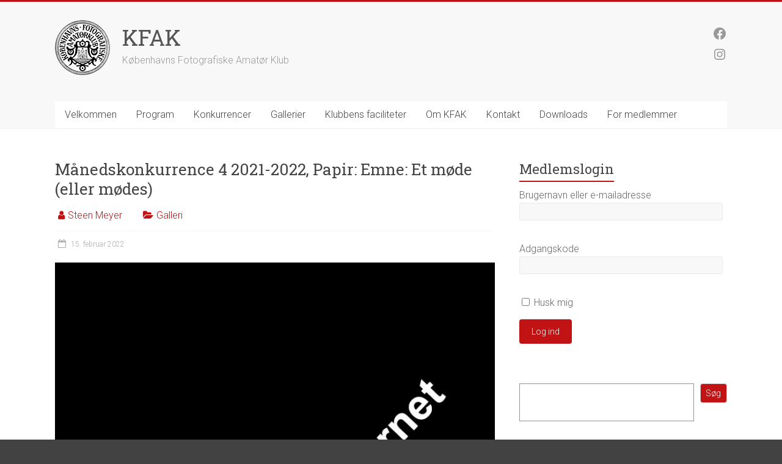

--- FILE ---
content_type: text/html; charset=UTF-8
request_url: http://www.kfak.dk/maanedskonkurrence-4-2021-2022-papir-emne-et-moede-eller-moedes/
body_size: 15471
content:
<!DOCTYPE html>
<html lang="da-DK">
<head>
<meta charset="UTF-8" />
<meta name="viewport" content="width=device-width, initial-scale=1">
<link rel="profile" href="https://gmpg.org/xfn/11" />
<title>Månedskonkurrence 4 2021-2022, Papir: Emne: Et møde (eller mødes) &#8211; KFAK</title>
<meta name='robots' content='max-image-preview:large' />
	<style>img:is([sizes="auto" i], [sizes^="auto," i]) { contain-intrinsic-size: 3000px 1500px }</style>
	<meta name="dlm-version" content="5.1.6"><link rel='dns-prefetch' href='//fonts.googleapis.com' />
<link rel='dns-prefetch' href='//www.googletagmanager.com' />
<link rel="alternate" type="application/rss+xml" title="KFAK &raquo; Feed" href="https://www.kfak.dk/feed/" />
<link rel="alternate" type="application/rss+xml" title="KFAK &raquo;-kommentar-feed" href="https://www.kfak.dk/comments/feed/" />
<script type="text/javascript">
/* <![CDATA[ */
window._wpemojiSettings = {"baseUrl":"https:\/\/s.w.org\/images\/core\/emoji\/16.0.1\/72x72\/","ext":".png","svgUrl":"https:\/\/s.w.org\/images\/core\/emoji\/16.0.1\/svg\/","svgExt":".svg","source":{"concatemoji":"http:\/\/www.kfak.dk\/ny_kfak\/wp-includes\/js\/wp-emoji-release.min.js?ver=6.8.3"}};
/*! This file is auto-generated */
!function(s,n){var o,i,e;function c(e){try{var t={supportTests:e,timestamp:(new Date).valueOf()};sessionStorage.setItem(o,JSON.stringify(t))}catch(e){}}function p(e,t,n){e.clearRect(0,0,e.canvas.width,e.canvas.height),e.fillText(t,0,0);var t=new Uint32Array(e.getImageData(0,0,e.canvas.width,e.canvas.height).data),a=(e.clearRect(0,0,e.canvas.width,e.canvas.height),e.fillText(n,0,0),new Uint32Array(e.getImageData(0,0,e.canvas.width,e.canvas.height).data));return t.every(function(e,t){return e===a[t]})}function u(e,t){e.clearRect(0,0,e.canvas.width,e.canvas.height),e.fillText(t,0,0);for(var n=e.getImageData(16,16,1,1),a=0;a<n.data.length;a++)if(0!==n.data[a])return!1;return!0}function f(e,t,n,a){switch(t){case"flag":return n(e,"\ud83c\udff3\ufe0f\u200d\u26a7\ufe0f","\ud83c\udff3\ufe0f\u200b\u26a7\ufe0f")?!1:!n(e,"\ud83c\udde8\ud83c\uddf6","\ud83c\udde8\u200b\ud83c\uddf6")&&!n(e,"\ud83c\udff4\udb40\udc67\udb40\udc62\udb40\udc65\udb40\udc6e\udb40\udc67\udb40\udc7f","\ud83c\udff4\u200b\udb40\udc67\u200b\udb40\udc62\u200b\udb40\udc65\u200b\udb40\udc6e\u200b\udb40\udc67\u200b\udb40\udc7f");case"emoji":return!a(e,"\ud83e\udedf")}return!1}function g(e,t,n,a){var r="undefined"!=typeof WorkerGlobalScope&&self instanceof WorkerGlobalScope?new OffscreenCanvas(300,150):s.createElement("canvas"),o=r.getContext("2d",{willReadFrequently:!0}),i=(o.textBaseline="top",o.font="600 32px Arial",{});return e.forEach(function(e){i[e]=t(o,e,n,a)}),i}function t(e){var t=s.createElement("script");t.src=e,t.defer=!0,s.head.appendChild(t)}"undefined"!=typeof Promise&&(o="wpEmojiSettingsSupports",i=["flag","emoji"],n.supports={everything:!0,everythingExceptFlag:!0},e=new Promise(function(e){s.addEventListener("DOMContentLoaded",e,{once:!0})}),new Promise(function(t){var n=function(){try{var e=JSON.parse(sessionStorage.getItem(o));if("object"==typeof e&&"number"==typeof e.timestamp&&(new Date).valueOf()<e.timestamp+604800&&"object"==typeof e.supportTests)return e.supportTests}catch(e){}return null}();if(!n){if("undefined"!=typeof Worker&&"undefined"!=typeof OffscreenCanvas&&"undefined"!=typeof URL&&URL.createObjectURL&&"undefined"!=typeof Blob)try{var e="postMessage("+g.toString()+"("+[JSON.stringify(i),f.toString(),p.toString(),u.toString()].join(",")+"));",a=new Blob([e],{type:"text/javascript"}),r=new Worker(URL.createObjectURL(a),{name:"wpTestEmojiSupports"});return void(r.onmessage=function(e){c(n=e.data),r.terminate(),t(n)})}catch(e){}c(n=g(i,f,p,u))}t(n)}).then(function(e){for(var t in e)n.supports[t]=e[t],n.supports.everything=n.supports.everything&&n.supports[t],"flag"!==t&&(n.supports.everythingExceptFlag=n.supports.everythingExceptFlag&&n.supports[t]);n.supports.everythingExceptFlag=n.supports.everythingExceptFlag&&!n.supports.flag,n.DOMReady=!1,n.readyCallback=function(){n.DOMReady=!0}}).then(function(){return e}).then(function(){var e;n.supports.everything||(n.readyCallback(),(e=n.source||{}).concatemoji?t(e.concatemoji):e.wpemoji&&e.twemoji&&(t(e.twemoji),t(e.wpemoji)))}))}((window,document),window._wpemojiSettings);
/* ]]> */
</script>
<style id='wp-emoji-styles-inline-css' type='text/css'>

	img.wp-smiley, img.emoji {
		display: inline !important;
		border: none !important;
		box-shadow: none !important;
		height: 1em !important;
		width: 1em !important;
		margin: 0 0.07em !important;
		vertical-align: -0.1em !important;
		background: none !important;
		padding: 0 !important;
	}
</style>
<link rel='stylesheet' id='wp-block-library-css' href='http://www.kfak.dk/ny_kfak/wp-includes/css/dist/block-library/style.min.css?ver=6.8.3' type='text/css' media='all' />
<style id='wp-block-library-theme-inline-css' type='text/css'>
.wp-block-audio :where(figcaption){color:#555;font-size:13px;text-align:center}.is-dark-theme .wp-block-audio :where(figcaption){color:#ffffffa6}.wp-block-audio{margin:0 0 1em}.wp-block-code{border:1px solid #ccc;border-radius:4px;font-family:Menlo,Consolas,monaco,monospace;padding:.8em 1em}.wp-block-embed :where(figcaption){color:#555;font-size:13px;text-align:center}.is-dark-theme .wp-block-embed :where(figcaption){color:#ffffffa6}.wp-block-embed{margin:0 0 1em}.blocks-gallery-caption{color:#555;font-size:13px;text-align:center}.is-dark-theme .blocks-gallery-caption{color:#ffffffa6}:root :where(.wp-block-image figcaption){color:#555;font-size:13px;text-align:center}.is-dark-theme :root :where(.wp-block-image figcaption){color:#ffffffa6}.wp-block-image{margin:0 0 1em}.wp-block-pullquote{border-bottom:4px solid;border-top:4px solid;color:currentColor;margin-bottom:1.75em}.wp-block-pullquote cite,.wp-block-pullquote footer,.wp-block-pullquote__citation{color:currentColor;font-size:.8125em;font-style:normal;text-transform:uppercase}.wp-block-quote{border-left:.25em solid;margin:0 0 1.75em;padding-left:1em}.wp-block-quote cite,.wp-block-quote footer{color:currentColor;font-size:.8125em;font-style:normal;position:relative}.wp-block-quote:where(.has-text-align-right){border-left:none;border-right:.25em solid;padding-left:0;padding-right:1em}.wp-block-quote:where(.has-text-align-center){border:none;padding-left:0}.wp-block-quote.is-large,.wp-block-quote.is-style-large,.wp-block-quote:where(.is-style-plain){border:none}.wp-block-search .wp-block-search__label{font-weight:700}.wp-block-search__button{border:1px solid #ccc;padding:.375em .625em}:where(.wp-block-group.has-background){padding:1.25em 2.375em}.wp-block-separator.has-css-opacity{opacity:.4}.wp-block-separator{border:none;border-bottom:2px solid;margin-left:auto;margin-right:auto}.wp-block-separator.has-alpha-channel-opacity{opacity:1}.wp-block-separator:not(.is-style-wide):not(.is-style-dots){width:100px}.wp-block-separator.has-background:not(.is-style-dots){border-bottom:none;height:1px}.wp-block-separator.has-background:not(.is-style-wide):not(.is-style-dots){height:2px}.wp-block-table{margin:0 0 1em}.wp-block-table td,.wp-block-table th{word-break:normal}.wp-block-table :where(figcaption){color:#555;font-size:13px;text-align:center}.is-dark-theme .wp-block-table :where(figcaption){color:#ffffffa6}.wp-block-video :where(figcaption){color:#555;font-size:13px;text-align:center}.is-dark-theme .wp-block-video :where(figcaption){color:#ffffffa6}.wp-block-video{margin:0 0 1em}:root :where(.wp-block-template-part.has-background){margin-bottom:0;margin-top:0;padding:1.25em 2.375em}
</style>
<style id='classic-theme-styles-inline-css' type='text/css'>
/*! This file is auto-generated */
.wp-block-button__link{color:#fff;background-color:#32373c;border-radius:9999px;box-shadow:none;text-decoration:none;padding:calc(.667em + 2px) calc(1.333em + 2px);font-size:1.125em}.wp-block-file__button{background:#32373c;color:#fff;text-decoration:none}
</style>
<style id='simple-user-listing-directory-block-style-inline-css' type='text/css'>
.wp-block-simple-user-listing-directory-block .author-search{margin-bottom:2em}.wp-block-simple-user-listing-directory-block.is-style-grid .user-list-wrap{display:grid;grid-gap:20px}.wp-block-simple-user-listing-directory-block.is-style-grid.columns-2 .user-list-wrap{grid-template-columns:repeat(2,1fr)}.wp-block-simple-user-listing-directory-block.is-style-grid.columns-3 .user-list-wrap{grid-template-columns:repeat(3,1fr)}.wp-block-simple-user-listing-directory-block.is-style-grid.columns-4 .user-list-wrap{grid-template-columns:repeat(4,1fr)}.wp-block-simple-user-listing-directory-block.is-style-list .user-list-wrap{display:flex;flex-direction:column}.wp-block-simple-user-listing-directory-block.is-style-list .user-list-wrap .author-block .avatar{float:left;margin-right:1em}.wp-block-simple-user-listing-directory-block.is-style-list .user-list-wrap .author-block .author-name{clear:none}.wp-block-simple-user-listing-directory-block.is-style-list .user-list-wrap .author-block .author-description{clear:both}

</style>
<link rel='stylesheet' id='mpp_gutenberg-css' href='http://www.kfak.dk/ny_kfak/wp-content/plugins/metronet-profile-picture/dist/blocks.style.build.css?ver=2.6.3' type='text/css' media='all' />
<style id='global-styles-inline-css' type='text/css'>
:root{--wp--preset--aspect-ratio--square: 1;--wp--preset--aspect-ratio--4-3: 4/3;--wp--preset--aspect-ratio--3-4: 3/4;--wp--preset--aspect-ratio--3-2: 3/2;--wp--preset--aspect-ratio--2-3: 2/3;--wp--preset--aspect-ratio--16-9: 16/9;--wp--preset--aspect-ratio--9-16: 9/16;--wp--preset--color--black: #000000;--wp--preset--color--cyan-bluish-gray: #abb8c3;--wp--preset--color--white: #ffffff;--wp--preset--color--pale-pink: #f78da7;--wp--preset--color--vivid-red: #cf2e2e;--wp--preset--color--luminous-vivid-orange: #ff6900;--wp--preset--color--luminous-vivid-amber: #fcb900;--wp--preset--color--light-green-cyan: #7bdcb5;--wp--preset--color--vivid-green-cyan: #00d084;--wp--preset--color--pale-cyan-blue: #8ed1fc;--wp--preset--color--vivid-cyan-blue: #0693e3;--wp--preset--color--vivid-purple: #9b51e0;--wp--preset--gradient--vivid-cyan-blue-to-vivid-purple: linear-gradient(135deg,rgba(6,147,227,1) 0%,rgb(155,81,224) 100%);--wp--preset--gradient--light-green-cyan-to-vivid-green-cyan: linear-gradient(135deg,rgb(122,220,180) 0%,rgb(0,208,130) 100%);--wp--preset--gradient--luminous-vivid-amber-to-luminous-vivid-orange: linear-gradient(135deg,rgba(252,185,0,1) 0%,rgba(255,105,0,1) 100%);--wp--preset--gradient--luminous-vivid-orange-to-vivid-red: linear-gradient(135deg,rgba(255,105,0,1) 0%,rgb(207,46,46) 100%);--wp--preset--gradient--very-light-gray-to-cyan-bluish-gray: linear-gradient(135deg,rgb(238,238,238) 0%,rgb(169,184,195) 100%);--wp--preset--gradient--cool-to-warm-spectrum: linear-gradient(135deg,rgb(74,234,220) 0%,rgb(151,120,209) 20%,rgb(207,42,186) 40%,rgb(238,44,130) 60%,rgb(251,105,98) 80%,rgb(254,248,76) 100%);--wp--preset--gradient--blush-light-purple: linear-gradient(135deg,rgb(255,206,236) 0%,rgb(152,150,240) 100%);--wp--preset--gradient--blush-bordeaux: linear-gradient(135deg,rgb(254,205,165) 0%,rgb(254,45,45) 50%,rgb(107,0,62) 100%);--wp--preset--gradient--luminous-dusk: linear-gradient(135deg,rgb(255,203,112) 0%,rgb(199,81,192) 50%,rgb(65,88,208) 100%);--wp--preset--gradient--pale-ocean: linear-gradient(135deg,rgb(255,245,203) 0%,rgb(182,227,212) 50%,rgb(51,167,181) 100%);--wp--preset--gradient--electric-grass: linear-gradient(135deg,rgb(202,248,128) 0%,rgb(113,206,126) 100%);--wp--preset--gradient--midnight: linear-gradient(135deg,rgb(2,3,129) 0%,rgb(40,116,252) 100%);--wp--preset--font-size--small: 13px;--wp--preset--font-size--medium: 20px;--wp--preset--font-size--large: 36px;--wp--preset--font-size--x-large: 42px;--wp--preset--spacing--20: 0.44rem;--wp--preset--spacing--30: 0.67rem;--wp--preset--spacing--40: 1rem;--wp--preset--spacing--50: 1.5rem;--wp--preset--spacing--60: 2.25rem;--wp--preset--spacing--70: 3.38rem;--wp--preset--spacing--80: 5.06rem;--wp--preset--shadow--natural: 6px 6px 9px rgba(0, 0, 0, 0.2);--wp--preset--shadow--deep: 12px 12px 50px rgba(0, 0, 0, 0.4);--wp--preset--shadow--sharp: 6px 6px 0px rgba(0, 0, 0, 0.2);--wp--preset--shadow--outlined: 6px 6px 0px -3px rgba(255, 255, 255, 1), 6px 6px rgba(0, 0, 0, 1);--wp--preset--shadow--crisp: 6px 6px 0px rgba(0, 0, 0, 1);}:where(.is-layout-flex){gap: 0.5em;}:where(.is-layout-grid){gap: 0.5em;}body .is-layout-flex{display: flex;}.is-layout-flex{flex-wrap: wrap;align-items: center;}.is-layout-flex > :is(*, div){margin: 0;}body .is-layout-grid{display: grid;}.is-layout-grid > :is(*, div){margin: 0;}:where(.wp-block-columns.is-layout-flex){gap: 2em;}:where(.wp-block-columns.is-layout-grid){gap: 2em;}:where(.wp-block-post-template.is-layout-flex){gap: 1.25em;}:where(.wp-block-post-template.is-layout-grid){gap: 1.25em;}.has-black-color{color: var(--wp--preset--color--black) !important;}.has-cyan-bluish-gray-color{color: var(--wp--preset--color--cyan-bluish-gray) !important;}.has-white-color{color: var(--wp--preset--color--white) !important;}.has-pale-pink-color{color: var(--wp--preset--color--pale-pink) !important;}.has-vivid-red-color{color: var(--wp--preset--color--vivid-red) !important;}.has-luminous-vivid-orange-color{color: var(--wp--preset--color--luminous-vivid-orange) !important;}.has-luminous-vivid-amber-color{color: var(--wp--preset--color--luminous-vivid-amber) !important;}.has-light-green-cyan-color{color: var(--wp--preset--color--light-green-cyan) !important;}.has-vivid-green-cyan-color{color: var(--wp--preset--color--vivid-green-cyan) !important;}.has-pale-cyan-blue-color{color: var(--wp--preset--color--pale-cyan-blue) !important;}.has-vivid-cyan-blue-color{color: var(--wp--preset--color--vivid-cyan-blue) !important;}.has-vivid-purple-color{color: var(--wp--preset--color--vivid-purple) !important;}.has-black-background-color{background-color: var(--wp--preset--color--black) !important;}.has-cyan-bluish-gray-background-color{background-color: var(--wp--preset--color--cyan-bluish-gray) !important;}.has-white-background-color{background-color: var(--wp--preset--color--white) !important;}.has-pale-pink-background-color{background-color: var(--wp--preset--color--pale-pink) !important;}.has-vivid-red-background-color{background-color: var(--wp--preset--color--vivid-red) !important;}.has-luminous-vivid-orange-background-color{background-color: var(--wp--preset--color--luminous-vivid-orange) !important;}.has-luminous-vivid-amber-background-color{background-color: var(--wp--preset--color--luminous-vivid-amber) !important;}.has-light-green-cyan-background-color{background-color: var(--wp--preset--color--light-green-cyan) !important;}.has-vivid-green-cyan-background-color{background-color: var(--wp--preset--color--vivid-green-cyan) !important;}.has-pale-cyan-blue-background-color{background-color: var(--wp--preset--color--pale-cyan-blue) !important;}.has-vivid-cyan-blue-background-color{background-color: var(--wp--preset--color--vivid-cyan-blue) !important;}.has-vivid-purple-background-color{background-color: var(--wp--preset--color--vivid-purple) !important;}.has-black-border-color{border-color: var(--wp--preset--color--black) !important;}.has-cyan-bluish-gray-border-color{border-color: var(--wp--preset--color--cyan-bluish-gray) !important;}.has-white-border-color{border-color: var(--wp--preset--color--white) !important;}.has-pale-pink-border-color{border-color: var(--wp--preset--color--pale-pink) !important;}.has-vivid-red-border-color{border-color: var(--wp--preset--color--vivid-red) !important;}.has-luminous-vivid-orange-border-color{border-color: var(--wp--preset--color--luminous-vivid-orange) !important;}.has-luminous-vivid-amber-border-color{border-color: var(--wp--preset--color--luminous-vivid-amber) !important;}.has-light-green-cyan-border-color{border-color: var(--wp--preset--color--light-green-cyan) !important;}.has-vivid-green-cyan-border-color{border-color: var(--wp--preset--color--vivid-green-cyan) !important;}.has-pale-cyan-blue-border-color{border-color: var(--wp--preset--color--pale-cyan-blue) !important;}.has-vivid-cyan-blue-border-color{border-color: var(--wp--preset--color--vivid-cyan-blue) !important;}.has-vivid-purple-border-color{border-color: var(--wp--preset--color--vivid-purple) !important;}.has-vivid-cyan-blue-to-vivid-purple-gradient-background{background: var(--wp--preset--gradient--vivid-cyan-blue-to-vivid-purple) !important;}.has-light-green-cyan-to-vivid-green-cyan-gradient-background{background: var(--wp--preset--gradient--light-green-cyan-to-vivid-green-cyan) !important;}.has-luminous-vivid-amber-to-luminous-vivid-orange-gradient-background{background: var(--wp--preset--gradient--luminous-vivid-amber-to-luminous-vivid-orange) !important;}.has-luminous-vivid-orange-to-vivid-red-gradient-background{background: var(--wp--preset--gradient--luminous-vivid-orange-to-vivid-red) !important;}.has-very-light-gray-to-cyan-bluish-gray-gradient-background{background: var(--wp--preset--gradient--very-light-gray-to-cyan-bluish-gray) !important;}.has-cool-to-warm-spectrum-gradient-background{background: var(--wp--preset--gradient--cool-to-warm-spectrum) !important;}.has-blush-light-purple-gradient-background{background: var(--wp--preset--gradient--blush-light-purple) !important;}.has-blush-bordeaux-gradient-background{background: var(--wp--preset--gradient--blush-bordeaux) !important;}.has-luminous-dusk-gradient-background{background: var(--wp--preset--gradient--luminous-dusk) !important;}.has-pale-ocean-gradient-background{background: var(--wp--preset--gradient--pale-ocean) !important;}.has-electric-grass-gradient-background{background: var(--wp--preset--gradient--electric-grass) !important;}.has-midnight-gradient-background{background: var(--wp--preset--gradient--midnight) !important;}.has-small-font-size{font-size: var(--wp--preset--font-size--small) !important;}.has-medium-font-size{font-size: var(--wp--preset--font-size--medium) !important;}.has-large-font-size{font-size: var(--wp--preset--font-size--large) !important;}.has-x-large-font-size{font-size: var(--wp--preset--font-size--x-large) !important;}
:where(.wp-block-post-template.is-layout-flex){gap: 1.25em;}:where(.wp-block-post-template.is-layout-grid){gap: 1.25em;}
:where(.wp-block-columns.is-layout-flex){gap: 2em;}:where(.wp-block-columns.is-layout-grid){gap: 2em;}
:root :where(.wp-block-pullquote){font-size: 1.5em;line-height: 1.6;}
</style>
<link rel='stylesheet' id='blueimp-gallery-css' href='http://www.kfak.dk/ny_kfak/wp-content/plugins/blueimp-lightbox/css/blueimp-gallery.css?ver=1.0.0' type='text/css' media='all' />
<link rel='stylesheet' id='blueimp-gallery-indicator-css' href='http://www.kfak.dk/ny_kfak/wp-content/plugins/blueimp-lightbox/css/blueimp-gallery-indicator.css?ver=1.0.0' type='text/css' media='all' />
<link rel='stylesheet' id='blueimp-gallery-video-css' href='http://www.kfak.dk/ny_kfak/wp-content/plugins/blueimp-lightbox/css/blueimp-gallery-video.css?ver=1.0.0' type='text/css' media='all' />
<link rel='stylesheet' id='events-manager-css' href='http://www.kfak.dk/ny_kfak/wp-content/plugins/events-manager/includes/css/events-manager.min.css?ver=7.0.5' type='text/css' media='all' />
<link rel='stylesheet' id='accelerate_style-css' href='http://www.kfak.dk/ny_kfak/wp-content/themes/accelerate/style.css?ver=6.8.3' type='text/css' media='all' />
<link rel='stylesheet' id='accelerate_googlefonts-css' href='//fonts.googleapis.com/css?family=Roboto%3A400%2C300%2C100%7CRoboto+Slab%3A700%2C400&#038;display=swap&#038;ver=6.8.3' type='text/css' media='all' />
<link rel='stylesheet' id='accelerate-fontawesome-css' href='http://www.kfak.dk/ny_kfak/wp-content/themes/accelerate/fontawesome/css/font-awesome.css?ver=4.7.0' type='text/css' media='all' />
<script type="text/javascript" src="http://www.kfak.dk/ny_kfak/wp-includes/js/jquery/jquery.min.js?ver=3.7.1" id="jquery-core-js"></script>
<script type="text/javascript" src="http://www.kfak.dk/ny_kfak/wp-includes/js/jquery/jquery-migrate.min.js?ver=3.4.1" id="jquery-migrate-js"></script>
<script type="text/javascript" src="http://www.kfak.dk/ny_kfak/wp-includes/js/jquery/ui/core.min.js?ver=1.13.3" id="jquery-ui-core-js"></script>
<script type="text/javascript" src="http://www.kfak.dk/ny_kfak/wp-includes/js/jquery/ui/mouse.min.js?ver=1.13.3" id="jquery-ui-mouse-js"></script>
<script type="text/javascript" src="http://www.kfak.dk/ny_kfak/wp-includes/js/jquery/ui/sortable.min.js?ver=1.13.3" id="jquery-ui-sortable-js"></script>
<script type="text/javascript" src="http://www.kfak.dk/ny_kfak/wp-includes/js/jquery/ui/datepicker.min.js?ver=1.13.3" id="jquery-ui-datepicker-js"></script>
<script type="text/javascript" id="jquery-ui-datepicker-js-after">
/* <![CDATA[ */
jQuery(function(jQuery){jQuery.datepicker.setDefaults({"closeText":"Luk","currentText":"I dag","monthNames":["januar","februar","marts","april","maj","juni","juli","august","september","oktober","november","december"],"monthNamesShort":["jan","feb","mar","apr","maj","jun","jul","aug","sep","okt","nov","dec"],"nextText":"N\u00e6ste","prevText":"Forrige","dayNames":["s\u00f8ndag","mandag","tirsdag","onsdag","torsdag","fredag","l\u00f8rdag"],"dayNamesShort":["s\u00f8n","man","tirs","ons","tors","fre","l\u00f8r"],"dayNamesMin":["S","M","Ti","O","To","F","L"],"dateFormat":"d. MM yy","firstDay":1,"isRTL":false});});
/* ]]> */
</script>
<script type="text/javascript" src="http://www.kfak.dk/ny_kfak/wp-includes/js/jquery/ui/resizable.min.js?ver=1.13.3" id="jquery-ui-resizable-js"></script>
<script type="text/javascript" src="http://www.kfak.dk/ny_kfak/wp-includes/js/jquery/ui/draggable.min.js?ver=1.13.3" id="jquery-ui-draggable-js"></script>
<script type="text/javascript" src="http://www.kfak.dk/ny_kfak/wp-includes/js/jquery/ui/controlgroup.min.js?ver=1.13.3" id="jquery-ui-controlgroup-js"></script>
<script type="text/javascript" src="http://www.kfak.dk/ny_kfak/wp-includes/js/jquery/ui/checkboxradio.min.js?ver=1.13.3" id="jquery-ui-checkboxradio-js"></script>
<script type="text/javascript" src="http://www.kfak.dk/ny_kfak/wp-includes/js/jquery/ui/button.min.js?ver=1.13.3" id="jquery-ui-button-js"></script>
<script type="text/javascript" src="http://www.kfak.dk/ny_kfak/wp-includes/js/jquery/ui/dialog.min.js?ver=1.13.3" id="jquery-ui-dialog-js"></script>
<script type="text/javascript" id="events-manager-js-extra">
/* <![CDATA[ */
var EM = {"ajaxurl":"https:\/\/www.kfak.dk\/ny_kfak\/wp-admin\/admin-ajax.php","locationajaxurl":"https:\/\/www.kfak.dk\/ny_kfak\/wp-admin\/admin-ajax.php?action=locations_search","firstDay":"1","locale":"da","dateFormat":"yy-mm-dd","ui_css":"http:\/\/www.kfak.dk\/ny_kfak\/wp-content\/plugins\/events-manager\/includes\/css\/jquery-ui\/build.min.css","show24hours":"1","is_ssl":"","autocomplete_limit":"10","calendar":{"breakpoints":{"small":560,"medium":908,"large":false}},"phone":"","datepicker":{"format":"d-m-Y","locale":"da"},"search":{"breakpoints":{"small":650,"medium":850,"full":false}},"url":"http:\/\/www.kfak.dk\/ny_kfak\/wp-content\/plugins\/events-manager","assets":{"input.em-uploader":{"js":{"em-uploader":{"url":"http:\/\/www.kfak.dk\/ny_kfak\/wp-content\/plugins\/events-manager\/includes\/js\/em-uploader.js?v=7.0.5","event":"em_uploader_ready"}}},".em-recurrence-sets, .em-timezone":{"js":{"luxon":{"url":"luxon\/luxon.js?v=7.0.5","event":"em_luxon_ready"}}},".em-booking-form, #em-booking-form, .em-booking-recurring, .em-event-booking-form":{"js":{"em-bookings":{"url":"http:\/\/www.kfak.dk\/ny_kfak\/wp-content\/plugins\/events-manager\/includes\/js\/bookingsform.js?v=7.0.5","event":"em_booking_form_js_loaded"}}}},"cached":"","bookingInProgress":"Vent venligst mens tilmeldingen indsendes.","tickets_save":"Gem billet","bookingajaxurl":"https:\/\/www.kfak.dk\/ny_kfak\/wp-admin\/admin-ajax.php","bookings_export_save":"Eksporter tilmeldinger","bookings_settings_save":"Gem indstillinger","booking_delete":"Er du sikker p\u00e5, at du vil slette?","booking_offset":"30","bookings":{"submit_button":{"text":{"default":"Send din tilmelding","free":"Send din tilmelding","payment":"Send din tilmelding","processing":"Processing ..."}},"update_listener":""},"bb_full":"Udsolgt","bb_book":"Tilmeld dig nu","bb_booking":"Tilmelder...","bb_booked":"Tilmelding tilf\u00f8jet","bb_error":"Tilmelding fejl. Pr\u00f8v igen?","bb_cancel":"Frameld","bb_canceling":"Afbestiller...","bb_cancelled":"Annulleret","bb_cancel_error":"Afbestilling fejl. Pr\u00f8v igen?","txt_search":"S\u00f8g","txt_searching":"S\u00f8ger...","txt_loading":"Indl\u00e6ser..."};
/* ]]> */
</script>
<script type="text/javascript" src="http://www.kfak.dk/ny_kfak/wp-content/plugins/events-manager/includes/js/events-manager.js?ver=7.0.5" id="events-manager-js"></script>
<script type="text/javascript" src="http://www.kfak.dk/ny_kfak/wp-content/plugins/events-manager/includes/external/flatpickr/l10n/da.js?ver=7.0.5" id="em-flatpickr-localization-js"></script>
<script type="text/javascript" src="http://www.kfak.dk/ny_kfak/wp-content/themes/accelerate/js/accelerate-custom.js?ver=6.8.3" id="accelerate-custom-js"></script>
<!--[if lte IE 8]>
<script type="text/javascript" src="http://www.kfak.dk/ny_kfak/wp-content/themes/accelerate/js/html5shiv.js?ver=3.7.3" id="html5shiv-js"></script>
<![endif]-->
<link rel="https://api.w.org/" href="https://www.kfak.dk/wp-json/" /><link rel="alternate" title="JSON" type="application/json" href="https://www.kfak.dk/wp-json/wp/v2/posts/12338" /><link rel="EditURI" type="application/rsd+xml" title="RSD" href="https://www.kfak.dk/ny_kfak/xmlrpc.php?rsd" />
<meta name="generator" content="WordPress 6.8.3" />
<link rel="canonical" href="https://www.kfak.dk/maanedskonkurrence-4-2021-2022-papir-emne-et-moede-eller-moedes/" />
<link rel='shortlink' href='https://www.kfak.dk/?p=12338' />
<link rel="alternate" title="oEmbed (JSON)" type="application/json+oembed" href="https://www.kfak.dk/wp-json/oembed/1.0/embed?url=https%3A%2F%2Fwww.kfak.dk%2Fmaanedskonkurrence-4-2021-2022-papir-emne-et-moede-eller-moedes%2F" />
<link rel="alternate" title="oEmbed (XML)" type="text/xml+oembed" href="https://www.kfak.dk/wp-json/oembed/1.0/embed?url=https%3A%2F%2Fwww.kfak.dk%2Fmaanedskonkurrence-4-2021-2022-papir-emne-et-moede-eller-moedes%2F&#038;format=xml" />
<meta name="generator" content="Site Kit by Google 1.170.0" /><style type="text/css" id="custom-background-css">
body.custom-background { background-color: #424242; }
</style>
			<style type="text/css"> .accelerate-button,blockquote,button,input[type=button],input[type=reset],input[type=submit]{background-color:#c11313}a{color:#c11313}#page{border-top:3px solid #c11313}#site-title a:hover{color:#c11313}#search-form span,.main-navigation a:hover,.main-navigation ul li ul li a:hover,.main-navigation ul li ul li:hover>a,.main-navigation ul li.current-menu-ancestor a,.main-navigation ul li.current-menu-item a,.main-navigation ul li.current-menu-item ul li a:hover,.main-navigation ul li.current_page_ancestor a,.main-navigation ul li.current_page_item a,.main-navigation ul li:hover>a,.main-small-navigation li:hover > a{background-color:#c11313}.site-header .menu-toggle:before{color:#c11313}.main-small-navigation li:hover{background-color:#c11313}.main-small-navigation ul>.current-menu-item,.main-small-navigation ul>.current_page_item{background:#c11313}.footer-menu a:hover,.footer-menu ul li.current-menu-ancestor a,.footer-menu ul li.current-menu-item a,.footer-menu ul li.current_page_ancestor a,.footer-menu ul li.current_page_item a,.footer-menu ul li:hover>a{color:#c11313}#featured-slider .slider-read-more-button,.slider-title-head .entry-title a{background-color:#c11313}a.slide-prev,a.slide-next,.slider-title-head .entry-title a{background-color:#c11313}#controllers a.active,#controllers a:hover{background-color:#c11313;color:#c11313}.format-link .entry-content a{background-color:#c11313}#secondary .widget_featured_single_post h3.widget-title a:hover,.widget_image_service_block .entry-title a:hover{color:#c11313}.pagination span{background-color:#c11313}.pagination a span:hover{color:#c11313;border-color:#c11313}#content .comments-area a.comment-edit-link:hover,#content .comments-area a.comment-permalink:hover,#content .comments-area article header cite a:hover,.comments-area .comment-author-link a:hover{color:#c11313}.comments-area .comment-author-link span{background-color:#c11313}#wp-calendar #today,.comment .comment-reply-link:hover,.nav-next a,.nav-previous a{color:#c11313}.widget-title span{border-bottom:2px solid #c11313}#secondary h3 span:before,.footer-widgets-area h3 span:before{color:#c11313}#secondary .accelerate_tagcloud_widget a:hover,.footer-widgets-area .accelerate_tagcloud_widget a:hover{background-color:#c11313}.footer-widgets-area a:hover{color:#c11313}.footer-socket-wrapper{border-top:3px solid #c11313}.footer-socket-wrapper .copyright a:hover{color:#c11313}a#scroll-up{background-color:#c11313}.entry-meta .byline i,.entry-meta .cat-links i,.entry-meta a,.post .entry-title a:hover{color:#c11313}.entry-meta .post-format i{background-color:#c11313}.entry-meta .comments-link a:hover,.entry-meta .edit-link a:hover,.entry-meta .posted-on a:hover,.main-navigation li.menu-item-has-children:hover,.entry-meta .tag-links a:hover{color:#c11313}.more-link span,.read-more{background-color:#c11313}.woocommerce #respond input#submit, .woocommerce a.button, .woocommerce button.button, .woocommerce input.button, .woocommerce #respond input#submit.alt, .woocommerce a.button.alt, .woocommerce button.button.alt, .woocommerce input.button.alt,.woocommerce span.onsale {background-color: #c11313;}.woocommerce ul.products li.product .price .amount,.entry-summary .price .amount,.woocommerce .woocommerce-message::before{color: #c11313;},.woocommerce .woocommerce-message { border-top-color: #c11313;}</style>
				<style type="text/css" id="wp-custom-css">
			/* AVATAR LIST */

.shortcode-author-avatars div.author-list .user{
width: 113px;
height: 183px;
}

.avatar {
float:none;
}

/* LOGIN BOKSE */

.nd_logged_in ul.links li a {
   border-top: 1px solid #c11313;
   background: #c11313;
   background: -webkit-gradient(linear, left top, left bottom, from(#c11313), to(#c11313));
   background: -webkit-linear-gradient(top, #c11313, #c11313);
   background: -moz-linear-gradient(top, #c11313, #c11313);
   background: -ms-linear-gradient(top, #c11313, #c11313);
   background: -o-linear-gradient(top, #c11313, #c11313);
   padding: 5px 7px;
   -webkit-box-shadow: rgba(0,0,0,1) 0 1px 0;
   -moz-box-shadow: rgba(0,0,0,1) 0 1px 0;
   box-shadow: rgba(0,0,0,1) 0 1px 0;
   text-shadow: rgba(0,0,0,.4) 0 1px 0;
   color: #fff;
   font-size: 12px;
   font-family: Helvetica, Arial, Sans-Serif;
   text-decoration: none;
   vertical-align: middle;
   float: left;
    -khtml-border-radius: 2px;
    -o-border-radius: 2px;
    -webkit-border-radius: 2px;
    -moz-border-radius: 2px;
    border-radius: 2px;
}
.nd_logged_in ul.links li a:hover { 
   border-top-color: #AA0000;
   background: #AA0000;
   color: #ccc;
}

.nd_logged_in .count {
	color: #c11313;
	padding: 1px 2px;
	margin: 0 2px;
	font-size: 16px;
	font-weight: bold;
	font-family: Georgia, Times, Serif;
}
/*  --- */
form.nd_form p a.forgotten {
	margin-top: 5px;
	float: right;
	padding: 4px 0 0 0;
	text-transform: none;
	font-size: 14px;
	color: #c11313;
	letter-spacing: .3px;
}
.nd_logged_in ul.linkss li a {
	list-style-type: square;
	color:#c11313;
}
.nd_logged_in .count {
	color: #c11313;
	padding: 1px 2px;
	margin: 0 2px;
	font-size: 16px;
	font-weight: bold;
	font-family: Georgia, Times, Serif;
}
.timely-icon-share {display: none}
		</style>
		</head>

<body class="wp-singular post-template-default single single-post postid-12338 single-format-standard custom-background wp-custom-logo wp-embed-responsive wp-theme-accelerate  better-responsive-menu blog-small wide modula-best-grid-gallery">


<div id="page" class="hfeed site">
	<a class="skip-link screen-reader-text" href="#main">Skip to content</a>

		<header id="masthead" class="site-header clearfix">

		<div id="header-text-nav-container" class="clearfix">

			
			<div class="inner-wrap">

				<div id="header-text-nav-wrap" class="clearfix">
					<div id="header-left-section">
													<div id="header-logo-image">
								<a href="https://www.kfak.dk/" class="custom-logo-link" rel="home"><img width="90" height="90" src="https://www.kfak.dk/ny_kfak/wp-content/uploads/2014/12/kfak_logo_90x90.png" class="custom-logo" alt="KFAK" decoding="async" /></a>							</div><!-- #header-logo-image -->
												<div id="header-text" class="">
														<h3 id="site-title">
									<a href="https://www.kfak.dk/" title="KFAK" rel="home">KFAK</a>
								</h3>
															<p id="site-description">Københavns Fotografiske Amatør Klub</p>
													</div><!-- #header-text -->
					</div><!-- #header-left-section -->
					<div id="header-right-section">
												<div id="header-right-sidebar" class="clearfix">
						<aside id="block-24" class="widget widget_block">
<ul class="wp-block-social-links is-style-logos-only is-layout-flex wp-block-social-links-is-layout-flex"><li class="wp-social-link wp-social-link-facebook  wp-block-social-link"><a href="https://www.facebook.com/groups/598856306942676" class="wp-block-social-link-anchor"><svg width="24" height="24" viewBox="0 0 24 24" version="1.1" xmlns="http://www.w3.org/2000/svg" aria-hidden="true" focusable="false"><path d="M12 2C6.5 2 2 6.5 2 12c0 5 3.7 9.1 8.4 9.9v-7H7.9V12h2.5V9.8c0-2.5 1.5-3.9 3.8-3.9 1.1 0 2.2.2 2.2.2v2.5h-1.3c-1.2 0-1.6.8-1.6 1.6V12h2.8l-.4 2.9h-2.3v7C18.3 21.1 22 17 22 12c0-5.5-4.5-10-10-10z"></path></svg><span class="wp-block-social-link-label screen-reader-text">Facebook</span></a></li></ul>
</aside><aside id="block-25" class="widget widget_block">
<ul class="wp-block-social-links is-style-logos-only is-layout-flex wp-block-social-links-is-layout-flex"><li class="wp-social-link wp-social-link-instagram  wp-block-social-link"><a href="https://www.instagram.com/kfak_fotoklub/" class="wp-block-social-link-anchor"><svg width="24" height="24" viewBox="0 0 24 24" version="1.1" xmlns="http://www.w3.org/2000/svg" aria-hidden="true" focusable="false"><path d="M12,4.622c2.403,0,2.688,0.009,3.637,0.052c0.877,0.04,1.354,0.187,1.671,0.31c0.42,0.163,0.72,0.358,1.035,0.673 c0.315,0.315,0.51,0.615,0.673,1.035c0.123,0.317,0.27,0.794,0.31,1.671c0.043,0.949,0.052,1.234,0.052,3.637 s-0.009,2.688-0.052,3.637c-0.04,0.877-0.187,1.354-0.31,1.671c-0.163,0.42-0.358,0.72-0.673,1.035 c-0.315,0.315-0.615,0.51-1.035,0.673c-0.317,0.123-0.794,0.27-1.671,0.31c-0.949,0.043-1.233,0.052-3.637,0.052 s-2.688-0.009-3.637-0.052c-0.877-0.04-1.354-0.187-1.671-0.31c-0.42-0.163-0.72-0.358-1.035-0.673 c-0.315-0.315-0.51-0.615-0.673-1.035c-0.123-0.317-0.27-0.794-0.31-1.671C4.631,14.688,4.622,14.403,4.622,12 s0.009-2.688,0.052-3.637c0.04-0.877,0.187-1.354,0.31-1.671c0.163-0.42,0.358-0.72,0.673-1.035 c0.315-0.315,0.615-0.51,1.035-0.673c0.317-0.123,0.794-0.27,1.671-0.31C9.312,4.631,9.597,4.622,12,4.622 M12,3 C9.556,3,9.249,3.01,8.289,3.054C7.331,3.098,6.677,3.25,6.105,3.472C5.513,3.702,5.011,4.01,4.511,4.511 c-0.5,0.5-0.808,1.002-1.038,1.594C3.25,6.677,3.098,7.331,3.054,8.289C3.01,9.249,3,9.556,3,12c0,2.444,0.01,2.751,0.054,3.711 c0.044,0.958,0.196,1.612,0.418,2.185c0.23,0.592,0.538,1.094,1.038,1.594c0.5,0.5,1.002,0.808,1.594,1.038 c0.572,0.222,1.227,0.375,2.185,0.418C9.249,20.99,9.556,21,12,21s2.751-0.01,3.711-0.054c0.958-0.044,1.612-0.196,2.185-0.418 c0.592-0.23,1.094-0.538,1.594-1.038c0.5-0.5,0.808-1.002,1.038-1.594c0.222-0.572,0.375-1.227,0.418-2.185 C20.99,14.751,21,14.444,21,12s-0.01-2.751-0.054-3.711c-0.044-0.958-0.196-1.612-0.418-2.185c-0.23-0.592-0.538-1.094-1.038-1.594 c-0.5-0.5-1.002-0.808-1.594-1.038c-0.572-0.222-1.227-0.375-2.185-0.418C14.751,3.01,14.444,3,12,3L12,3z M12,7.378 c-2.552,0-4.622,2.069-4.622,4.622S9.448,16.622,12,16.622s4.622-2.069,4.622-4.622S14.552,7.378,12,7.378z M12,15 c-1.657,0-3-1.343-3-3s1.343-3,3-3s3,1.343,3,3S13.657,15,12,15z M16.804,6.116c-0.596,0-1.08,0.484-1.08,1.08 s0.484,1.08,1.08,1.08c0.596,0,1.08-0.484,1.08-1.08S17.401,6.116,16.804,6.116z"></path></svg><span class="wp-block-social-link-label screen-reader-text">Instagram</span></a></li></ul>
</aside>						</div>
									    	</div><!-- #header-right-section -->

			   </div><!-- #header-text-nav-wrap -->

			</div><!-- .inner-wrap -->

			
			<nav id="site-navigation" class="main-navigation inner-wrap clearfix" role="navigation">
				<h3 class="menu-toggle">Menu</h3>
				<div class="menu-hovedmenu-container"><ul id="menu-hovedmenu" class="menu"><li id="menu-item-6683" class="menu-item menu-item-type-post_type menu-item-object-page menu-item-home menu-item-6683"><a href="https://www.kfak.dk/">Velkommen</a></li>
<li id="menu-item-12632" class="menu-item menu-item-type-post_type menu-item-object-page menu-item-12632"><a href="https://www.kfak.dk/program/">Program</a></li>
<li id="menu-item-11270" class="menu-item menu-item-type-post_type menu-item-object-page menu-item-11270"><a href="https://www.kfak.dk/konkurrencer/">Konkurrencer</a></li>
<li id="menu-item-6689" class="menu-item menu-item-type-post_type menu-item-object-page menu-item-6689"><a href="https://www.kfak.dk/galleri/">Gallerier</a></li>
<li id="menu-item-6682" class="menu-item menu-item-type-post_type menu-item-object-page menu-item-6682"><a href="https://www.kfak.dk/faciliteter/">Klubbens faciliteter</a></li>
<li id="menu-item-6685" class="menu-item menu-item-type-post_type menu-item-object-page menu-item-6685"><a href="https://www.kfak.dk/om-kfak/">Om KFAK</a></li>
<li id="menu-item-6684" class="menu-item menu-item-type-post_type menu-item-object-page menu-item-6684"><a href="https://www.kfak.dk/kontakt/">Kontakt</a></li>
<li id="menu-item-8211" class="menu-item menu-item-type-post_type menu-item-object-page menu-item-has-children menu-item-8211"><a href="https://www.kfak.dk/downloads/">Downloads</a>
<ul class="sub-menu">
	<li id="menu-item-11898" class="menu-item menu-item-type-post_type menu-item-object-page menu-item-11898"><a href="https://www.kfak.dk/downloads/moedeaftener/">Mødeaftener</a></li>
	<li id="menu-item-11899" class="menu-item menu-item-type-post_type menu-item-object-page menu-item-11899"><a href="https://www.kfak.dk/downloads/vejledninger-workshops/">Vejledninger/workshops</a></li>
</ul>
</li>
<li id="menu-item-14928" class="menu-item menu-item-type-post_type menu-item-object-page menu-item-has-children menu-item-14928"><a href="https://www.kfak.dk/kun-for-medlemmer/">For medlemmer</a>
<ul class="sub-menu">
	<li id="menu-item-14929" class="menu-item menu-item-type-post_type menu-item-object-page menu-item-14929"><a href="https://www.kfak.dk/zoom-link-2/">Zoom link</a></li>
	<li id="menu-item-15081" class="menu-item menu-item-type-post_type menu-item-object-page menu-item-15081"><a href="https://www.kfak.dk/nice-to-know/">Nice to know</a></li>
	<li id="menu-item-14930" class="menu-item menu-item-type-post_type menu-item-object-page menu-item-has-children menu-item-14930"><a href="https://www.kfak.dk/faciliteter/">Klubbens faciliteter</a>
	<ul class="sub-menu">
		<li id="menu-item-14931" class="menu-item menu-item-type-post_type menu-item-object-page menu-item-14931"><a href="https://www.kfak.dk/faciliteter/brug-af-klubbens-atelier/">Brug af klubbens atelier</a></li>
		<li id="menu-item-14932" class="menu-item menu-item-type-post_type menu-item-object-page menu-item-14932"><a href="https://www.kfak.dk/faciliteter/reservation-af-klubbens-lokaler/">Reservation af klubbens lokaler</a></li>
	</ul>
</li>
	<li id="menu-item-14933" class="menu-item menu-item-type-post_type menu-item-object-page menu-item-14933"><a href="https://www.kfak.dk/konkurrenceregler/">Konkurrenceregler</a></li>
	<li id="menu-item-14934" class="menu-item menu-item-type-post_type menu-item-object-page menu-item-14934"><a href="https://www.kfak.dk/resultatlister/">Resultatlister</a></li>
	<li id="menu-item-14935" class="menu-item menu-item-type-post_type menu-item-object-page menu-item-14935"><a href="https://www.kfak.dk/http-www-kfak-dk-ny_kfak-wp-content-uploads-2021-07-medlemsliste-pdf/">Medlemsliste</a></li>
	<li id="menu-item-14936" class="menu-item menu-item-type-post_type menu-item-object-page menu-item-14936"><a href="https://www.kfak.dk/fotogrupper/">Fotogrupper</a></li>
	<li id="menu-item-14937" class="menu-item menu-item-type-post_type menu-item-object-page menu-item-has-children menu-item-14937"><a href="https://www.kfak.dk/kfaks-arkiver/">KFAK’s Digitale Arkiver</a>
	<ul class="sub-menu">
		<li id="menu-item-14938" class="menu-item menu-item-type-post_type menu-item-object-page menu-item-14938"><a href="https://www.kfak.dk/kfaks-arkiver/brugervejledning-til-kfaks-digitale-arkiver/">Brugervejledning til KFAKs Digitale Arkiver</a></li>
		<li id="menu-item-14939" class="menu-item menu-item-type-post_type menu-item-object-page menu-item-14939"><a href="https://www.kfak.dk/kfaks-arkiver/login-til-kfaks-digitale-arkiver/">Login til KFAKs Digitale Arkiver</a></li>
	</ul>
</li>
	<li id="menu-item-14940" class="menu-item menu-item-type-post_type menu-item-object-page menu-item-14940"><a href="https://www.kfak.dk/vedtaegter/">Om klubben</a></li>
	<li id="menu-item-14941" class="menu-item menu-item-type-taxonomy menu-item-object-category menu-item-14941"><a href="https://www.kfak.dk/category/vejledning/">Vejledninger</a></li>
</ul>
</li>
</ul></div>			</nav>
		</div><!-- #header-text-nav-container -->

		
		
	</header>
			<div id="main" class="clearfix">
		<div class="inner-wrap clearfix">


	<div id="primary">
		<div id="content" class="clearfix">

			
				
<article id="post-12338" class="post-12338 post type-post status-publish format-standard hentry category-galleri">
	
	
	<header class="entry-header">
		<h1 class="entry-title">
			Månedskonkurrence 4 2021-2022, Papir: Emne: Et møde (eller mødes)		</h1>
	</header>

	<div class="entry-meta">		<span class="byline"><span class="author vcard"><i class="fa fa-user"></i><a class="url fn n" href="https://www.kfak.dk/author/470/" title="Steen Meyer">Steen Meyer</a></span></span>
		<span class="cat-links"><i class="fa fa-folder-open"></i><a href="https://www.kfak.dk/category/galleri/" rel="category tag">Galleri</a></span>
		<span class="sep"><span class="post-format"><i class="fa "></i></span></span>

		<span class="posted-on"><a href="https://www.kfak.dk/maanedskonkurrence-4-2021-2022-papir-emne-et-moede-eller-moedes/" title="23:51" rel="bookmark"><i class="fa fa-calendar-o"></i> <time class="entry-date published" datetime="2022-02-15T23:51:35+01:00">15. februar 2022</time><time class="updated" datetime="2022-02-18T09:11:04+01:00">18. februar 2022</time></a></span></div>
	<div class="entry-content clearfix">
		
<div class="wp-block-group"><div class="wp-block-group__inner-container is-layout-flow wp-block-group-is-layout-flow">
<figure class="wp-block-image size-large"><img fetchpriority="high" decoding="async" width="768" height="1024" src="https://www.kfak.dk/ny_kfak/wp-content/uploads/2022/02/nr-1-Jakob-Lautru-768x1024.jpg" alt="" class="wp-image-12312" srcset="https://www.kfak.dk/ny_kfak/wp-content/uploads/2022/02/nr-1-Jakob-Lautru-768x1024.jpg 768w, https://www.kfak.dk/ny_kfak/wp-content/uploads/2022/02/nr-1-Jakob-Lautru-225x300.jpg 225w, https://www.kfak.dk/ny_kfak/wp-content/uploads/2022/02/nr-1-Jakob-Lautru.jpg 900w" sizes="(max-width: 768px) 100vw, 768px" /><figcaption>nr 1 &#8211; Jakob Lautrup</figcaption></figure>



<figure class="wp-block-image size-large"><img decoding="async" width="1024" height="1024" src="https://www.kfak.dk/ny_kfak/wp-content/uploads/2022/02/nr-2-Dorthe-Dalby-Nielsen-1024x1024.jpg" alt="" class="wp-image-12313" srcset="https://www.kfak.dk/ny_kfak/wp-content/uploads/2022/02/nr-2-Dorthe-Dalby-Nielsen-1024x1024.jpg 1024w, https://www.kfak.dk/ny_kfak/wp-content/uploads/2022/02/nr-2-Dorthe-Dalby-Nielsen-300x300.jpg 300w, https://www.kfak.dk/ny_kfak/wp-content/uploads/2022/02/nr-2-Dorthe-Dalby-Nielsen-150x150.jpg 150w, https://www.kfak.dk/ny_kfak/wp-content/uploads/2022/02/nr-2-Dorthe-Dalby-Nielsen-768x768.jpg 768w, https://www.kfak.dk/ny_kfak/wp-content/uploads/2022/02/nr-2-Dorthe-Dalby-Nielsen-1536x1536.jpg 1536w, https://www.kfak.dk/ny_kfak/wp-content/uploads/2022/02/nr-2-Dorthe-Dalby-Nielsen-2048x2048.jpg 2048w, https://www.kfak.dk/ny_kfak/wp-content/uploads/2022/02/nr-2-Dorthe-Dalby-Nielsen-230x230.jpg 230w, https://www.kfak.dk/ny_kfak/wp-content/uploads/2022/02/nr-2-Dorthe-Dalby-Nielsen-365x365.jpg 365w" sizes="(max-width: 1024px) 100vw, 1024px" /><figcaption>nr 2 Dorthe Dalby Nielsen</figcaption></figure>



<figure class="wp-block-image size-large"><img decoding="async" width="1024" height="683" src="https://www.kfak.dk/ny_kfak/wp-content/uploads/2022/02/nr-3-Anders-B-Kristensen-Papegoejemoede-1024x683.jpg" alt="" class="wp-image-12314" srcset="https://www.kfak.dk/ny_kfak/wp-content/uploads/2022/02/nr-3-Anders-B-Kristensen-Papegoejemoede-1024x683.jpg 1024w, https://www.kfak.dk/ny_kfak/wp-content/uploads/2022/02/nr-3-Anders-B-Kristensen-Papegoejemoede-300x200.jpg 300w, https://www.kfak.dk/ny_kfak/wp-content/uploads/2022/02/nr-3-Anders-B-Kristensen-Papegoejemoede-768x512.jpg 768w, https://www.kfak.dk/ny_kfak/wp-content/uploads/2022/02/nr-3-Anders-B-Kristensen-Papegoejemoede-1536x1024.jpg 1536w, https://www.kfak.dk/ny_kfak/wp-content/uploads/2022/02/nr-3-Anders-B-Kristensen-Papegoejemoede-2048x1365.jpg 2048w" sizes="(max-width: 1024px) 100vw, 1024px" /><figcaption>nr 3 Anders B Kristensen-Papegøjemøde</figcaption></figure>



<figure class="wp-block-image size-large"><img loading="lazy" decoding="async" width="711" height="1024" src="https://www.kfak.dk/ny_kfak/wp-content/uploads/2022/02/nr-4-Lisbeth-Larsen-Moede-med-kunsten-711x1024.jpg" alt="" class="wp-image-12315" srcset="https://www.kfak.dk/ny_kfak/wp-content/uploads/2022/02/nr-4-Lisbeth-Larsen-Moede-med-kunsten-711x1024.jpg 711w, https://www.kfak.dk/ny_kfak/wp-content/uploads/2022/02/nr-4-Lisbeth-Larsen-Moede-med-kunsten-208x300.jpg 208w, https://www.kfak.dk/ny_kfak/wp-content/uploads/2022/02/nr-4-Lisbeth-Larsen-Moede-med-kunsten-768x1106.jpg 768w, https://www.kfak.dk/ny_kfak/wp-content/uploads/2022/02/nr-4-Lisbeth-Larsen-Moede-med-kunsten-1067x1536.jpg 1067w, https://www.kfak.dk/ny_kfak/wp-content/uploads/2022/02/nr-4-Lisbeth-Larsen-Moede-med-kunsten-1422x2048.jpg 1422w, https://www.kfak.dk/ny_kfak/wp-content/uploads/2022/02/nr-4-Lisbeth-Larsen-Moede-med-kunsten.jpg 1500w" sizes="auto, (max-width: 711px) 100vw, 711px" /><figcaption>nr 4 Lisbeth Larsen-Møde med kunsten</figcaption></figure>



<figure class="wp-block-image size-large"><img loading="lazy" decoding="async" width="1024" height="683" src="https://www.kfak.dk/ny_kfak/wp-content/uploads/2022/02/nr-5-Dorthe-Dalby-Nielsen-1024x683.jpg" alt="" class="wp-image-12316" srcset="https://www.kfak.dk/ny_kfak/wp-content/uploads/2022/02/nr-5-Dorthe-Dalby-Nielsen-1024x683.jpg 1024w, https://www.kfak.dk/ny_kfak/wp-content/uploads/2022/02/nr-5-Dorthe-Dalby-Nielsen-300x200.jpg 300w, https://www.kfak.dk/ny_kfak/wp-content/uploads/2022/02/nr-5-Dorthe-Dalby-Nielsen-768x512.jpg 768w, https://www.kfak.dk/ny_kfak/wp-content/uploads/2022/02/nr-5-Dorthe-Dalby-Nielsen-1536x1024.jpg 1536w, https://www.kfak.dk/ny_kfak/wp-content/uploads/2022/02/nr-5-Dorthe-Dalby-Nielsen-2048x1365.jpg 2048w" sizes="auto, (max-width: 1024px) 100vw, 1024px" /><figcaption>nr 5 Dorthe Dalby Nielsen</figcaption></figure>



<figure class="wp-block-image size-large"><img loading="lazy" decoding="async" width="1024" height="792" src="https://www.kfak.dk/ny_kfak/wp-content/uploads/2022/02/nr-6-Egon-Andersen-1024x792.jpg" alt="" class="wp-image-12317" srcset="https://www.kfak.dk/ny_kfak/wp-content/uploads/2022/02/nr-6-Egon-Andersen-1024x792.jpg 1024w, https://www.kfak.dk/ny_kfak/wp-content/uploads/2022/02/nr-6-Egon-Andersen-300x232.jpg 300w, https://www.kfak.dk/ny_kfak/wp-content/uploads/2022/02/nr-6-Egon-Andersen-768x594.jpg 768w, https://www.kfak.dk/ny_kfak/wp-content/uploads/2022/02/nr-6-Egon-Andersen-1536x1187.jpg 1536w, https://www.kfak.dk/ny_kfak/wp-content/uploads/2022/02/nr-6-Egon-Andersen-2048x1583.jpg 2048w" sizes="auto, (max-width: 1024px) 100vw, 1024px" /><figcaption>nr 6 Egon Andersen</figcaption></figure>



<figure class="wp-block-image size-large"><img loading="lazy" decoding="async" width="1024" height="683" src="https://www.kfak.dk/ny_kfak/wp-content/uploads/2022/02/nr-7-Inge-Olander-Parring-1024x683.jpg" alt="" class="wp-image-12318" srcset="https://www.kfak.dk/ny_kfak/wp-content/uploads/2022/02/nr-7-Inge-Olander-Parring-1024x683.jpg 1024w, https://www.kfak.dk/ny_kfak/wp-content/uploads/2022/02/nr-7-Inge-Olander-Parring-300x200.jpg 300w, https://www.kfak.dk/ny_kfak/wp-content/uploads/2022/02/nr-7-Inge-Olander-Parring-768x512.jpg 768w, https://www.kfak.dk/ny_kfak/wp-content/uploads/2022/02/nr-7-Inge-Olander-Parring-1536x1024.jpg 1536w, https://www.kfak.dk/ny_kfak/wp-content/uploads/2022/02/nr-7-Inge-Olander-Parring-2048x1365.jpg 2048w" sizes="auto, (max-width: 1024px) 100vw, 1024px" /><figcaption>nr 7 Inge Olander-Parring</figcaption></figure>



<figure class="wp-block-image size-large"><img loading="lazy" decoding="async" width="1024" height="683" src="https://www.kfak.dk/ny_kfak/wp-content/uploads/2022/02/nr-8-Ulrich-Jakobsson-Moede-paa-gaagaden-1024x683.jpg" alt="" class="wp-image-12319" srcset="https://www.kfak.dk/ny_kfak/wp-content/uploads/2022/02/nr-8-Ulrich-Jakobsson-Moede-paa-gaagaden-1024x683.jpg 1024w, https://www.kfak.dk/ny_kfak/wp-content/uploads/2022/02/nr-8-Ulrich-Jakobsson-Moede-paa-gaagaden-300x200.jpg 300w, https://www.kfak.dk/ny_kfak/wp-content/uploads/2022/02/nr-8-Ulrich-Jakobsson-Moede-paa-gaagaden-768x512.jpg 768w, https://www.kfak.dk/ny_kfak/wp-content/uploads/2022/02/nr-8-Ulrich-Jakobsson-Moede-paa-gaagaden-1536x1024.jpg 1536w, https://www.kfak.dk/ny_kfak/wp-content/uploads/2022/02/nr-8-Ulrich-Jakobsson-Moede-paa-gaagaden-2048x1365.jpg 2048w" sizes="auto, (max-width: 1024px) 100vw, 1024px" /><figcaption>nr 8 Ulrich Jakobsson-Møde på gågaden</figcaption></figure>



<figure class="wp-block-image size-large"><img loading="lazy" decoding="async" width="1024" height="978" src="https://www.kfak.dk/ny_kfak/wp-content/uploads/2022/02/nr-9-Lisbeth-Larsen-Kaj-og-Boeje-1024x978.jpg" alt="" class="wp-image-12320" srcset="https://www.kfak.dk/ny_kfak/wp-content/uploads/2022/02/nr-9-Lisbeth-Larsen-Kaj-og-Boeje-1024x978.jpg 1024w, https://www.kfak.dk/ny_kfak/wp-content/uploads/2022/02/nr-9-Lisbeth-Larsen-Kaj-og-Boeje-300x286.jpg 300w, https://www.kfak.dk/ny_kfak/wp-content/uploads/2022/02/nr-9-Lisbeth-Larsen-Kaj-og-Boeje-768x733.jpg 768w, https://www.kfak.dk/ny_kfak/wp-content/uploads/2022/02/nr-9-Lisbeth-Larsen-Kaj-og-Boeje-1536x1467.jpg 1536w, https://www.kfak.dk/ny_kfak/wp-content/uploads/2022/02/nr-9-Lisbeth-Larsen-Kaj-og-Boeje-2048x1956.jpg 2048w" sizes="auto, (max-width: 1024px) 100vw, 1024px" /><figcaption>nr 9 Lisbeth Larsen-Kaj og Bøje</figcaption></figure>



<figure class="wp-block-image size-large"><img loading="lazy" decoding="async" width="768" height="1024" src="https://www.kfak.dk/ny_kfak/wp-content/uploads/2022/02/nr-10-Jakob-Lautrup-768x1024.jpg" alt="" class="wp-image-12321" srcset="https://www.kfak.dk/ny_kfak/wp-content/uploads/2022/02/nr-10-Jakob-Lautrup-768x1024.jpg 768w, https://www.kfak.dk/ny_kfak/wp-content/uploads/2022/02/nr-10-Jakob-Lautrup-225x300.jpg 225w, https://www.kfak.dk/ny_kfak/wp-content/uploads/2022/02/nr-10-Jakob-Lautrup.jpg 900w" sizes="auto, (max-width: 768px) 100vw, 768px" /><figcaption>nr 10 Jakob Lautrup</figcaption></figure>



<figure class="wp-block-image size-large"><img loading="lazy" decoding="async" width="1024" height="777" src="https://www.kfak.dk/ny_kfak/wp-content/uploads/2022/02/nr-11-Lise-Holm-Pedersen-1024x777.jpg" alt="" class="wp-image-12322" srcset="https://www.kfak.dk/ny_kfak/wp-content/uploads/2022/02/nr-11-Lise-Holm-Pedersen-1024x777.jpg 1024w, https://www.kfak.dk/ny_kfak/wp-content/uploads/2022/02/nr-11-Lise-Holm-Pedersen-300x228.jpg 300w, https://www.kfak.dk/ny_kfak/wp-content/uploads/2022/02/nr-11-Lise-Holm-Pedersen-768x583.jpg 768w, https://www.kfak.dk/ny_kfak/wp-content/uploads/2022/02/nr-11-Lise-Holm-Pedersen-1536x1165.jpg 1536w, https://www.kfak.dk/ny_kfak/wp-content/uploads/2022/02/nr-11-Lise-Holm-Pedersen-2048x1554.jpg 2048w" sizes="auto, (max-width: 1024px) 100vw, 1024px" /><figcaption>nr 11 Lise Holm-Pedersen</figcaption></figure>



<figure class="wp-block-image size-large"><img loading="lazy" decoding="async" width="1024" height="528" src="https://www.kfak.dk/ny_kfak/wp-content/uploads/2022/02/nr-12-Ove-Lyngsie-Et-virtuelt-moede-1024x528.jpg" alt="" class="wp-image-12323" srcset="https://www.kfak.dk/ny_kfak/wp-content/uploads/2022/02/nr-12-Ove-Lyngsie-Et-virtuelt-moede-1024x528.jpg 1024w, https://www.kfak.dk/ny_kfak/wp-content/uploads/2022/02/nr-12-Ove-Lyngsie-Et-virtuelt-moede-300x155.jpg 300w, https://www.kfak.dk/ny_kfak/wp-content/uploads/2022/02/nr-12-Ove-Lyngsie-Et-virtuelt-moede-768x396.jpg 768w, https://www.kfak.dk/ny_kfak/wp-content/uploads/2022/02/nr-12-Ove-Lyngsie-Et-virtuelt-moede-1536x792.jpg 1536w, https://www.kfak.dk/ny_kfak/wp-content/uploads/2022/02/nr-12-Ove-Lyngsie-Et-virtuelt-moede-2048x1057.jpg 2048w" sizes="auto, (max-width: 1024px) 100vw, 1024px" /><figcaption>nr 12 Ove Lyngsie-Et virtuelt møde</figcaption></figure>



<figure class="wp-block-image size-large"><img loading="lazy" decoding="async" width="1024" height="683" src="https://www.kfak.dk/ny_kfak/wp-content/uploads/2022/02/nr-13-Susana-Borras-moedes-til-morgentraening-1024x683.jpg" alt="" class="wp-image-12324" srcset="https://www.kfak.dk/ny_kfak/wp-content/uploads/2022/02/nr-13-Susana-Borras-moedes-til-morgentraening-1024x683.jpg 1024w, https://www.kfak.dk/ny_kfak/wp-content/uploads/2022/02/nr-13-Susana-Borras-moedes-til-morgentraening-300x200.jpg 300w, https://www.kfak.dk/ny_kfak/wp-content/uploads/2022/02/nr-13-Susana-Borras-moedes-til-morgentraening-768x512.jpg 768w, https://www.kfak.dk/ny_kfak/wp-content/uploads/2022/02/nr-13-Susana-Borras-moedes-til-morgentraening-1536x1024.jpg 1536w, https://www.kfak.dk/ny_kfak/wp-content/uploads/2022/02/nr-13-Susana-Borras-moedes-til-morgentraening-2048x1365.jpg 2048w" sizes="auto, (max-width: 1024px) 100vw, 1024px" /><figcaption>nr 13 Susana Borras-mødes til morgentræning</figcaption></figure>



<figure class="wp-block-image size-large"><img loading="lazy" decoding="async" width="1024" height="768" src="https://www.kfak.dk/ny_kfak/wp-content/uploads/2022/02/nr-14-Anders-B-Kristensen-Hoejskolemoede-1024x768.jpg" alt="" class="wp-image-12325" srcset="https://www.kfak.dk/ny_kfak/wp-content/uploads/2022/02/nr-14-Anders-B-Kristensen-Hoejskolemoede-1024x768.jpg 1024w, https://www.kfak.dk/ny_kfak/wp-content/uploads/2022/02/nr-14-Anders-B-Kristensen-Hoejskolemoede-300x225.jpg 300w, https://www.kfak.dk/ny_kfak/wp-content/uploads/2022/02/nr-14-Anders-B-Kristensen-Hoejskolemoede-768x576.jpg 768w, https://www.kfak.dk/ny_kfak/wp-content/uploads/2022/02/nr-14-Anders-B-Kristensen-Hoejskolemoede-1536x1152.jpg 1536w, https://www.kfak.dk/ny_kfak/wp-content/uploads/2022/02/nr-14-Anders-B-Kristensen-Hoejskolemoede-2048x1536.jpg 2048w" sizes="auto, (max-width: 1024px) 100vw, 1024px" /><figcaption>nr 14 Anders B Kristensen-Højskolemøde</figcaption></figure>



<figure class="wp-block-image size-large"><img decoding="async" src="https://www.kfak.dk/ny_kfak/wp-content/uploads/2022/02/nr-15-Fine-Holten-Under-paraplyerne.jpg" alt="" class="wp-image-12326"/><figcaption>nr 15 Fine Holten-Under paraplyerne</figcaption></figure>



<figure class="wp-block-image size-large"><img decoding="async" src="https://www.kfak.dk/ny_kfak/wp-content/uploads/2022/02/nr-16-Lise-Holm-Pedersen-768x1024.jpg" alt="" class="wp-image-12327"/><figcaption>nr 16 Lise Holm-Pedersen</figcaption></figure>



<figure class="wp-block-image size-large"><img decoding="async" src="https://www.kfak.dk/ny_kfak/wp-content/uploads/2022/02/nr-17-Hans-Henrik-Holfelt-Fodboldfeber-1024x683.jpg" alt="" class="wp-image-12328"/><figcaption>nr 17 Hans-Henrik Holfelt-Fodboldfeber</figcaption></figure>



<figure class="wp-block-image size-large"><img decoding="async" src="https://www.kfak.dk/ny_kfak/wp-content/uploads/2022/02/nr-18-Ole-E-Hoey-Moede-paa-kajen-1024x836.jpg" alt="" class="wp-image-12329"/><figcaption>nr 18 Ole E Høy-Møde på kajen</figcaption></figure>



<figure class="wp-block-image size-large"><img decoding="async" src="https://www.kfak.dk/ny_kfak/wp-content/uploads/2022/02/nr-19-Ole-E-Hoey-Moedes-1024x728.jpg" alt="" class="wp-image-12330"/><figcaption>nr 19 Ole E Høy-Mødes</figcaption></figure>



<figure class="wp-block-image size-large"><img decoding="async" src="https://www.kfak.dk/ny_kfak/wp-content/uploads/2022/02/nr-20-Jesper-Boeg-768x1024.jpg" alt="" class="wp-image-12331"/><figcaption>nr 20 Jesper Bøg</figcaption></figure>



<figure class="wp-block-image size-large"><img decoding="async" src="https://www.kfak.dk/ny_kfak/wp-content/uploads/2022/02/nr-21-Elsebeth-Olsen-Parringsmoede-1024x683.jpg" alt="" class="wp-image-12332"/><figcaption>nr 21 Elsebeth Olsen-Parringsmøde</figcaption></figure>



<figure class="wp-block-image size-large"><img decoding="async" src="https://www.kfak.dk/ny_kfak/wp-content/uploads/2022/02/nr-22-Inge-Olander-Skal-vi-lege--1024x683.jpg" alt="" class="wp-image-12333"/><figcaption>nr 22 Inge Olander-Skal vi lege</figcaption></figure>



<figure class="wp-block-image size-large"><img decoding="async" src="https://www.kfak.dk/ny_kfak/wp-content/uploads/2022/02/nr-23-Hans-Henrik-Holfelt-Ren-kaerlighed-1024x683.jpg" alt="" class="wp-image-12334"/><figcaption>nr 23-Hans-Henrik Holfelt-Ren kærlighed</figcaption></figure>



<figure class="wp-block-image size-large"><img decoding="async" src="https://www.kfak.dk/ny_kfak/wp-content/uploads/2022/02/nr-24-Susana-Borras-hyggeligt-moede-under-solen-1024x683.jpg" alt="" class="wp-image-12335"/><figcaption>nr 24 Susana Borras- hyggeligt møde under solen</figcaption></figure>



<figure class="wp-block-image size-large"><img decoding="async" src="https://www.kfak.dk/ny_kfak/wp-content/uploads/2022/02/nr-25-Ove-Lyngsie-768x1024.jpg" alt="" class="wp-image-12336"/><figcaption>nr 25 Ove Lyngsie</figcaption></figure>



<p></p>
</div></div>
	</div>

	</article>

						<ul class="default-wp-page clearfix">
			<li class="previous"><a href="https://www.kfak.dk/maanedskonkurrence-4-2021-2022-digital-frit-emne/" rel="prev"><span class="meta-nav">&larr;</span> Månedskonkurrence 4 2021-2022, Digital: Frit Emne</a></li>
			<li class="next"><a href="https://www.kfak.dk/maanedskonkurrence-4-2021-22-papir-emne-et-moede-eller-moedes/" rel="next">Månedskonkurrence 4 2021-22 Papir Emne: Et møde (eller mødes) <span class="meta-nav">&rarr;</span></a></li>
		</ul>
	
				
				
				
			
		</div><!-- #content -->
	</div><!-- #primary -->


<div id="secondary">
			
		<aside id="block-26" class="widget widget_block">
<div class="wp-block-group"><div class="wp-block-group__inner-container is-layout-constrained wp-block-group-is-layout-constrained">
<h3 class="widget-title">
<span>Medlemslogin</span>
</h3>


<div class="logged-out has-login-form wp-block-loginout"><form name="loginform" id="loginform" action="https://www.kfak.dk/ny_kfak/wp-login.php" method="post"><p class="login-username">
				<label for="user_login">Brugernavn eller e-mailadresse</label>
				<input type="text" name="log" id="user_login" autocomplete="username" class="input" value="" size="20" />
			</p><p class="login-password">
				<label for="user_pass">Adgangskode</label>
				<input type="password" name="pwd" id="user_pass" autocomplete="current-password" spellcheck="false" class="input" value="" size="20" />
			</p><p class="login-remember"><label><input name="rememberme" type="checkbox" id="rememberme" value="forever" /> Husk mig</label></p><p class="login-submit">
				<input type="submit" name="wp-submit" id="wp-submit" class="button button-primary" value="Log ind" />
				<input type="hidden" name="redirect_to" value="http://www.kfak.dk/maanedskonkurrence-4-2021-2022-papir-emne-et-moede-eller-moedes/" />
			</p></form></div></div></div>
</aside><aside id="block-21" class="widget widget_block widget_search"><form role="search" method="get" action="https://www.kfak.dk/" class="wp-block-search__button-outside wp-block-search__text-button wp-block-search"    ><label class="wp-block-search__label screen-reader-text" for="wp-block-search__input-1" >Søg</label><div class="wp-block-search__inside-wrapper " ><input class="wp-block-search__input" id="wp-block-search__input-1" placeholder="" value="" type="search" name="s" required /><button aria-label="Søg" class="wp-block-search__button wp-element-button" type="submit" >Søg</button></div></form></aside><aside id="em_widget-2" class="widget widget_em_widget"><h3 class="widget-title"><span>Snart i KFAK</span></h3><div class="em em-list-widget em-events-widget"><ul><li><a href="https://www.kfak.dk/events/rnfoto-papir-2-2/">RNFoto Papir 2</a><br />26. januar 2026</li> <li><a href="https://www.kfak.dk/events/sten-og-stemninger/">Sten og stemninger</a><br />26. januar 2026</li> <li><a href="https://www.kfak.dk/events/soendagsgruppen-moedes/">Søndagsgruppen mødes</a><br />27. januar 2026</li> <li><a href="https://www.kfak.dk/events/bedoemmelse-af-4-maanedskonkurrence-3/">Bedømmelse af 4. månedskonkurrence</a><br />2. februar 2026</li> <li><a href="https://www.kfak.dk/events/indlevering-til-5-maanedskonkurrence-4/">Indlevering til 5. månedskonkurrence</a><br />2. februar 2026</li> <li class="all-events-link"><a href="https://www.kfak.dk/program/" title="Alle arrangementer">Alle arrangementer</a></li></ul></div></aside><aside id="block-16" class="widget widget_block">
<div class="wp-block-group"><div class="wp-block-group__inner-container is-layout-constrained wp-block-group-is-layout-constrained">
<div class="wp-block-group"><div class="wp-block-group__inner-container is-layout-constrained wp-block-group-is-layout-constrained">
<div class="wp-block-group"><div class="wp-block-group__inner-container is-layout-constrained wp-block-group-is-layout-constrained">
<h3 class="widget-title">
<span>Organisationer</span>
</h3>



<p>KFAK er aktiv i det danske fotoklubmiljø. Derfor er vi medlem af paraplyorganisationerne Region Nord Foto og SDF.

</p>


<div class="wp-block-image">
<figure class="aligncenter size-full"><img loading="lazy" decoding="async" width="204" height="42" src="https://www.kfak.dk/ny_kfak/wp-content/uploads/2025/07/rn_logo3_h_neg.png" alt="" class="wp-image-15686"/></figure></div></div></div>


<div class="wp-block-image">
<figure class="aligncenter size-full is-resized"><img loading="lazy" decoding="async" width="250" height="87" src="https://www.kfak.dk/ny_kfak/wp-content/uploads/2014/11/logo_sdf-e1753966161726.gif" alt="" class="wp-image-6762" style="width:218px;height:auto"/></figure></div></div></div>
</div></div>
</aside>	</div>


		</div><!-- .inner-wrap -->
	</div><!-- #main -->	
			<footer id="colophon" class="clearfix">	
				
			<div class="footer-socket-wrapper clearfix">
				<div class="inner-wrap">
					<div class="footer-socket-area">
						<div class="copyright">Copyright &copy; 2026 <a href="https://www.kfak.dk/" title="KFAK" ><span>KFAK</span></a>. All rights reserved.<br>Theme: <a href="https://themegrill.com/themes/accelerate" target="_blank" title="Accelerate" rel="nofollow"><span>Accelerate</span></a> by ThemeGrill. Powered by <a href="https://wordpress.org" target="_blank" title="WordPress" rel="nofollow"><span>WordPress</span></a>.</div>						<nav class="footer-menu" class="clearfix">
									    			</nav>
					</div>
				</div>
			</div>			
		</footer>
		<a href="#masthead" id="scroll-up"><i class="fa fa-long-arrow-up"></i></a>	
	</div><!-- #page -->
	<script type="speculationrules">
{"prefetch":[{"source":"document","where":{"and":[{"href_matches":"\/*"},{"not":{"href_matches":["\/ny_kfak\/wp-*.php","\/ny_kfak\/wp-admin\/*","\/ny_kfak\/wp-content\/uploads\/*","\/ny_kfak\/wp-content\/*","\/ny_kfak\/wp-content\/plugins\/*","\/ny_kfak\/wp-content\/themes\/accelerate\/*","\/*\\?(.+)"]}},{"not":{"selector_matches":"a[rel~=\"nofollow\"]"}},{"not":{"selector_matches":".no-prefetch, .no-prefetch a"}}]},"eagerness":"conservative"}]}
</script>
<div id="blueimp-gallery" class="blueimp-gallery">
    <div class="slides"></div>
    <h3 class="title"></h3>
    <a class="prev">‹</a>
    <a class="next">›</a>
    <a class="close">×</a>
    <a class="play-pause"></a>
    <ol class="indicator"></ol>
</div>
<div id="blueimp-gallery-fullscreen" class="blueimp-gallery" data-full-screen="true">
    <div class="slides"></div>
    <h3 class="title"></h3>
    <a class="prev">‹</a>
    <a class="next">›</a>
    <a class="close">×</a>
    <a class="play-pause"></a>
    <ol class="indicator"></ol>
</div>
		<script type="text/javascript">
			(function() {
				let targetObjectName = 'EM';
				if ( typeof window[targetObjectName] === 'object' && window[targetObjectName] !== null ) {
					Object.assign( window[targetObjectName], []);
				} else {
					console.warn( 'Could not merge extra data: window.' + targetObjectName + ' not found or not an object.' );
				}
			})();
		</script>
		<script type="text/javascript" src="http://www.kfak.dk/ny_kfak/wp-content/plugins/metronet-profile-picture/js/mpp-frontend.js?ver=2.6.3" id="mpp_gutenberg_tabs-js"></script>
<script type="text/javascript" src="http://www.kfak.dk/ny_kfak/wp-content/plugins/blueimp-lightbox/js/blueimp-gallery.js?ver=1.0.0" id="blueimp-gallery-js"></script>
<script type="text/javascript" src="http://www.kfak.dk/ny_kfak/wp-content/plugins/blueimp-lightbox/js/blueimp-gallery-indicator.js?ver=1.0.0" id="blueimp-gallery-indicator-js"></script>
<script type="text/javascript" src="http://www.kfak.dk/ny_kfak/wp-content/plugins/blueimp-lightbox/js/blueimp-gallery-fullscreen.js?ver=1.0.0" id="blueimp-gallery-fullscreen-js"></script>
<script type="text/javascript" src="http://www.kfak.dk/ny_kfak/wp-content/plugins/blueimp-lightbox/js/blueimp-gallery-video.js?ver=1.0.0" id="blueimp-gallery-video-js"></script>
<script type="text/javascript" src="http://www.kfak.dk/ny_kfak/wp-content/plugins/blueimp-lightbox/js/blueimp-gallery-vimeo.js?ver=1.0.0" id="blueimp-gallery-vimeo-js"></script>
<script type="text/javascript" src="http://www.kfak.dk/ny_kfak/wp-content/plugins/blueimp-lightbox/js/blueimp-gallery-youtube.js?ver=1.0.0" id="blueimp-gallery-youtube-js"></script>
<script type="text/javascript" src="http://www.kfak.dk/ny_kfak/wp-content/plugins/blueimp-lightbox/js/jquery.blueimp-gallery.js?ver=1.0.0" id="jquery.blueimp-gallery-js"></script>
<script type="text/javascript" id="dlm-xhr-js-extra">
/* <![CDATA[ */
var dlmXHRtranslations = {"error":"An error occurred while trying to download the file. Please try again.","not_found":"Download eksisterer ikke.","no_file_path":"No file path defined.","no_file_paths":"Der er ikke defineret nogen filsti.","filetype":"Download is not allowed for this file type.","file_access_denied":"Access denied to this file.","access_denied":"Access denied. You do not have permission to download this file.","security_error":"Something is wrong with the file path.","file_not_found":"Fil blev ikke fundet."};
/* ]]> */
</script>
<script type="text/javascript" id="dlm-xhr-js-before">
/* <![CDATA[ */
const dlmXHR = {"xhr_links":{"class":["download-link","download-button"]},"prevent_duplicates":true,"ajaxUrl":"https:\/\/www.kfak.dk\/ny_kfak\/wp-admin\/admin-ajax.php"}; dlmXHRinstance = {}; const dlmXHRGlobalLinks = "https://www.kfak.dk/download/"; const dlmNonXHRGlobalLinks = []; dlmXHRgif = "http://www.kfak.dk/ny_kfak/wp-includes/images/spinner.gif"; const dlmXHRProgress = "1"
/* ]]> */
</script>
<script type="text/javascript" src="http://www.kfak.dk/ny_kfak/wp-content/plugins/download-monitor/assets/js/dlm-xhr.min.js?ver=5.1.6" id="dlm-xhr-js"></script>
<script type="text/javascript" src="http://www.kfak.dk/ny_kfak/wp-content/themes/accelerate/js/navigation.js?ver=6.8.3" id="accelerate-navigation-js"></script>
<script type="text/javascript" src="http://www.kfak.dk/ny_kfak/wp-content/themes/accelerate/js/skip-link-focus-fix.js?ver=6.8.3" id="accelerate-skip-link-focus-fix-js"></script>
</body>
</html>